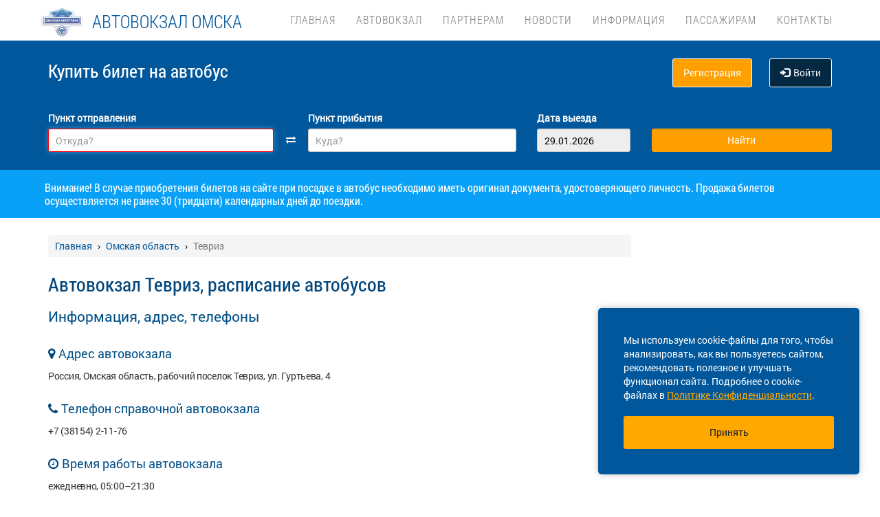

--- FILE ---
content_type: text/html; charset=UTF-8
request_url: https://omskoblauto.ru/oms/tevriz
body_size: 11652
content:
<!DOCTYPE html> <html> <head> <script type="text/javascript" src="/template/js/jQuery-min.js"></script> <script type="text/javascript" src="/template/js/jquery.mask.min.js"></script> <script type="text/javascript" src="/localdata/tmp/js/jquery.autocomplete23-1750736514.js" ></script> <script type="text/javascript" src="/template/js/hammer.js" ></script> <script type="text/javascript" src="/localdata/tmp/js/scripts-1764231646.js" ></script> <script> if(window.isSecureContext) { var gpay_el = document.createElement("script"); gpay_el.type = "text/javascript"; gpay_el.src = "https://pay.google.com/gp/p/js/pay.js"; gpay_el.async = true; document.head.appendChild(gpay_el); } </script> <script type="text/javascript" src="/localdata/tmp/js/basket-1764231646.js" ></script> <script type="text/javascript" src="/localdata/tmp/js/no_races-1764231646.js"></script> <script src="/template/js/isotope.pkgd.js" ></script> <script type="text/javascript" src="/template/js/slideUpWidget.js" ></script> <meta http-equiv="X-UA-Compatible" content="IE=edge"> <meta name="viewport" content="width=device-width, initial-scale=1, maximum-scale=1, user-scalable=no"> <meta name="msapplication-config" content="browserconfig.xml"> <meta charset="utf-8"> <meta http-equiv="content-type" content="text/html; charset=UTF-8"> <!-- Yandex webmaster --> <meta name="yandex-verification" content="60547ef18b0c69b4" /> <!-- Google Meta tag --> <meta name="google-site-verification" content="V-60547ef18b0c69b4" /> <meta name="apple-itunes-app" content="app-id=978578422"> <meta name="description" content="Автовокзал Тевриз, билет на автобус Тевриз на сайте автовокзала. Расписание автобусов и информация о рейсах: цена, количество оставшихся билетов, время в пути и отзывы пассажиров. Билеты онлайн. Оперативная консультация техподдержки."> <script> var buy_redirect = '/profile/checkout'; var vkgroupchat = 165997579 </script> <link rel="canonical" href=https://omskoblauto.ru/oms/tevriz> <!-- OpenGraph --> <meta property="og:type" content="website"> <meta property="og:site_name" content="Автовокзал Омска"> <meta property="og:title" content="Автовокзал Тевриз, расписание автобусов"> <meta property="og:description" content="Автовокзал Тевриз, билет на автобус Тевриз на сайте автовокзала. Расписание автобусов и информация о рейсах: цена, количество оставшихся билетов, время в пути и отзывы пассажиров. Билеты онлайн. Оперативная консультация техподдержки."> <meta property="og:url" content="https://omskoblauto.ru/oms/tevriz"> <meta property="og:locale" content="ru_RU"> <meta property="og:image" content="http://omskoblauto.ru/localdata/images/og/og_picture.png?rand=3220"> <meta property="og:image:width" content="219"> <meta property="og:image:height" content="145"> <meta name="twitter:image:src" content="http://omskoblauto.ru/localdata/images/og/og_picture.png?rand=3220"> <meta name="twitter:title" content="Автовокзал Тевриз, расписание автобусов"> <meta name="twitter:description" content="Автовокзал Тевриз, билет на автобус Тевриз на сайте автовокзала. Расписание автобусов и информация о рейсах: цена, количество оставшихся билетов, время в пути и отзывы пассажиров. Билеты онлайн. Оперативная консультация техподдержки."> <meta name="twitter:url" content="https://omskoblauto.ru/oms/tevriz"> <meta name="twitter:domain" content="omskoblauto.ru"> <meta name="twitter:site" content="Автовокзал Омска"> <meta name="user_lang" content="ru_RU"> <link rel="shortcut icon" href="/favicon.ico" type="image/x-icon"/> <!-- Android icons --> <link href="/icon-hires.png" rel="icon" sizes="192x192" /> <link href="/icon-normal.png" rel="icon" sizes="128x128" /> <link rel="stylesheet" href="/localdata/tmp/css_general/general-1764655753.css" type="text/css"/> <script type="text/javascript" src="/template/js/jquery.browser+json+fancybox.js"></script> <script type="text/javascript" src="/template/js/fancybox/fullscreen.js"></script> <script type="text/javascript" src="/template/js/fancybox/guestures.js"></script> <script type="text/javascript" src="/template/js/fancybox/wheel.js"></script> <script type="text/javascript" src="/template/js/bootbox.js" async></script> <script type="text/javascript" src="/template/js/moment.min.js"></script> <script type="text/javascript" src="/template/js/jquery-ui-1.10.4.custom.min.js" ></script> <script type="text/javascript" src="/template/js/bootstrap.js"></script> <script type="text/javascript" src="/template/js/i18next.min.js"></script> <script src="/scripts/FlexSlider/jquery.flexslider-min.js"></script> <script type="text/javascript" src="/template/js/datepicker.js" async></script> <script type="text/javascript" src="/localdata/tmp/js/generalScripts-1764231646.js" ></script> <script type="text/javascript" src="/localdata/tmp/js/datePicketMobile-1764231646.js" ></script> <script type="text/javascript" src="/localdata/tmp/js/auth-1764231646.js"></script> <script type="text/javascript" src="/template/js/jquery.cookie.js"></script> <script type="text/javascript" src="/template/js/search_cross.js"></script> <script type="text/javascript" src="/template/js/jquery.disableAutoFill.js"></script> <script type="text/javascript" src="/localdata/tmp/js/r70.search2.0-1764231646.js" ></script> <link rel="stylesheet" href="/localdata/tmp/js/jbility-1764231646.css" type="text/css"/> <link rel="stylesheet" href="/localdata/tmp/css_additional/additional-1764655753.css" type="text/css"/> <link rel="stylesheet" href="/localdata/tmp/css_main/main-1769497573.css" type="text/css"/> <script type="text/javascript" src="//vk.com/js/api/openapi.js?167"></script> <!-- выпадашка в контактах--> <script type="text/javascript" src="/localdata/template/js/suggestions.js"></script> <script type="text/javascript" src="/localdata/template/js/dropdowncontacts.js" async></script> <!--<link rel="stylesheet" href="/localdata/template/css/dropdowncontacts.css?1769567269" type="text/css"/>--> <!-- доп стили, если нужно что-то изменить--> <!--<link rel="stylesheet" href="/localdata/template/css/vokzal_dop.css?" type="text/css"/>--> <script type="text/javascript" src="/localdata/template/js/custom.js" async></script> <!-- главные стили--> <title>Автовокзал Тевриз, расписание автобусов</title> </head> <body> <div id="vk_api_transport"></div> <script type="text/javascript"> var vkgroupchat = 165997579; window.vkAsyncInit = function() { if(vkgroupchat === false) { return false; } VK.init({ apiId: vkgroupchat }); vk_group = $('#vk_groups').data('group'); if(!vk_group){ return false; } $('#vk_groups').empty(); var width = $(document).find('.col-md-3 > .sidebar').width() - 30; var height = 400; var windowSize = widget_width = $(window).width(); if (windowSize <= 768) { height = 1; } if(typeof VK != 'undefined') { VK.Widgets.Group("vk_groups", { mode: 0, width: width, height: height, color1: 'FFFFFF', color2: '01467c', color3: '01467c' }, vk_group); } }; setTimeout(function() { var el = document.createElement("script"); el.type = "text/javascript"; el.src = "https://vk.com/js/api/openapi.js?167"; el.async = true; document.getElementById("vk_api_transport").appendChild(el); }, 4000); </script> <div style="visibility:hidden; height:0;"> </div> <!-- Yandex.Metrika counter --> <script type="text/javascript" > (function(m,e,t,r,i,k,a){m[i]=m[i]||function(){(m[i].a=m[i].a||[]).push(arguments)}; m[i].l=1*new Date(); for (var j = 0; j < document.scripts.length; j++) {if (document.scripts[j].src === r) { return; }} k=e.createElement(t),a=e.getElementsByTagName(t)[0],k.async=1,k.src=r,a.parentNode.insertBefore(k,a)}) (window, document, "script", "https://mc.yandex.ru/metrika/tag.js", "ym"); ym(95456007, "init", { clickmap:true, trackLinks:true, accurateTrackBounce:true, webvisor:true, ecommerce:"dataLayer" }); </script> <noscript><div><img src="https://mc.yandex.ru/watch/95456007" style="position:absolute; left:-9999px;" alt="" /></div></noscript> <!-- /Yandex.Metrika counter --> <div class="font_preload" style="opacity: 0"> <span style="font-family: 'Glyphicons Halflings';"></span> </div> <div itemscope itemtype="http://schema.org/WPHeader"> <div class="stationTitle_div"> <span class="stationTitle"></span> <div class="close_button"> <img class="close_img" src="/template/img/close-icon.svg"> </div> </div> <div class="top-nav"> <div class="banner-app"> <div onclick="closeDownload();" class="close_banner"> <img src="/template/img/close-icon.svg"> </div> <div class="logo"> <img class="navbar-brand2" src="/localdata/template/img/logo.png"> </div> <div class="text-app-cont"> <span id="android" class="text-app">НА-АВТОБУС на ANDROID</span> <span id="ios" class="text-app">НА-АВТОБУС на iOS</span> <span class="exp">Билеты на автобус у вас в кармане</span> </div> <div class="download-cont"> <a class="download-app" href="" target="_blank">Скачать</a> </div> </div> <div class="modal-date"> <div id="picker_container"> <div id="inside_container"> <span id="choose_date">Выберите дату поездки</span> <img src="/template/img/close-icon.svg" class="closeDatePickerModal" onclick="closeDatePickerModal()" alt="Закрыть"/> </div> <div class="inside"> <div id="buttons"> <div> <button class="picker-button" id="today"><span class="picker-button-text" onclick="today();">сегодня</span></button> <button class="picker-button" id="tomorrow"><span class="picker-button-text" onclick="tomorrow();">завтра</span></button> <button class="picker-button" id="after_tomorrow"><span class="picker-button-text" onclick="afterTomorrow();">Послезавтра</span></button> </div> </div> <table class="table noborder"> <thead> <th>пн</th> <th>вт</th> <th>ср</th> <th>чт</th> <th>пт</th> <th>сб</th> <th>вс</th> </thead> </table> </div> </div> <div class="picker"></div> </div> <div class="container"> <meta itemprop="headline" content="NAVTOBUS"> <div class="navbar-header"> <button type="button" class="navbar-toggle collapsed drawer-menu"> <span class="icon-bar"></span> <span class="icon-bar"></span> <span class="icon-bar"></span> </button> <a class="navbar-brand" href=https://omskoblauto.ru/> <img class="hidden-xs hidden-sm" src='/localdata/template/img/logo2.png'> <div class="brand-title">Автовокзал Омска</div> <div class="brand-text hidden">расписание и билеты в Ваших руках!</div> </a> </div> <div class="drawer"> <div class="drawer-body"> <div class="drawer-auth"> <div class="auth-btns center-block"> <a href="#" onclick="auth(0);return false;">Вход</a> &nbsp; | &nbsp; <a href="#" onclick="register(0);return false;">Регистрация</a> </div> </div> <div class="drawer-list"> <a href="/" class="drawer-list-item"> <span class="dli-title">Поиск рейсов</span> <span class="dli-desc">И покупка билетов</span> </a> </div> <div class="drawer-list"> <div><a href="/#" class="drawer-list-item2 rootlvl">Автовокзал<i style="float:right;" class="fa fa-plus-square-o fa-1dot5 " aria-hidden="true"></i></a> <div class="drawer-list-item2 secondlvl mb-20 hidden "><a href="/about" class="drawer-list-item2">О компании</a><a href="/leaders" class="drawer-list-item2">Руководство</a><a href="/vacancies" class="drawer-list-item2">Вакансии</a><a href="/history" class="drawer-list-item2">История</a></div></div><div><a href="/#" class="drawer-list-item2 rootlvl">Партнерам<i style="float:right;" class="fa fa-plus-square-o fa-1dot5 " aria-hidden="true"></i></a> <div class="drawer-list-item2 secondlvl mb-20 hidden "><a href="/orderbus" class="drawer-list-item2">Заказ автобуса</a><a href="/rent" class="drawer-list-item2">Аренда помещений</a><a href="/repair" class="drawer-list-item2">Техническое обслуживание ТС</a><a href="/medinspection" class="drawer-list-item2">Медицинский осмотр водителей</a><a href="/advert" class="drawer-list-item2">Реклама</a><a href="/custom" class="drawer-list-item2">Закупки</a><a href="/opening" class="drawer-list-item2">Раскрытие информации</a><a href="/metod" class="drawer-list-item2">Методика формирования тарифов</a></div></div><a href="/news" class="drawer-list-item">Новости</a> <div><a href="/#" class="drawer-list-item2 rootlvl">Информация<i style="float:right;" class="fa fa-plus-square-o fa-1dot5 " aria-hidden="true"></i></a> <div class="drawer-list-item2 secondlvl mb-20 hidden "><a href="/pointsofsale" class="drawer-list-item2">Пункты продажи</a><a href="/schedule2" class="drawer-list-item2">Расписание (Отправление от других начальных пунктов)</a><a href="/schedule3" class="drawer-list-item2">Расписание дачных маршрутов</a><a href="/tariff" class="drawer-list-item2">Информация о тарифах</a><a href="/rules" class="drawer-list-item2">Правила пользования Автовокзалами и Автостанциями</a><a href="/scheduleboard " class="drawer-list-item2">Онлайн табло</a></div></div><div><a href="/#" class="drawer-list-item2 rootlvl">Пассажирам<i style="float:right;" class="fa fa-plus-square-o fa-1dot5 " aria-hidden="true"></i></a> <div class="drawer-list-item2 secondlvl mb-20 hidden "><a href="/posadka-i-vozvrat-biletov" class="drawer-list-item2">Посадка на рейс и возврат билета</a><a href="/perevozka-bagazha" class="drawer-list-item2">Перевозка багажа</a><a href="/proezd-s-detmi" class="drawer-list-item2">Проезд с детьми</a><a href="/provoz-zhivotnih" class="drawer-list-item2">Провоз животных</a><a href="/komandirovk" class="drawer-list-item2">Отчеты за командировку</a><a href="/predostavlenie-informatsii-klientom" class="drawer-list-item2">Сбор персональных данных</a><a href="/chastie-voprosi" class="drawer-list-item2">Частые вопросы</a><a href="/strahovanie" class="drawer-list-item2">Страхование пассажиров</a><a href="/avtomaticheskaya-kamera-khraneniya" class="drawer-list-item2">Автоматическая камера хранения</a></div></div><a href="/contacts" class="drawer-list-item">Контакты</a> </div> </div> <div class="drawer-footer"> <a href=/away.php?url=https%3A%2F%2Fplay.google.com%2Fstore%2Fapps%2Fdetails%3Fid%3Dru.naavtobus.app class="btn btn-success btn-block margin-bottom-xs text-uppercase mobListVersion" target="_blank">Установить приложение</a> <a href="#" onclick="ask_question(); return false;" class="btn btn-warning btn-block" title="Задайте нам вопрос"> ВОПРОС В ПОДДЕРЖКУ </a> </div> </div> <div class="collapse navbar-collapse pull-right main-nav" id="bs-example-navbar-collapse-1"> <ul class="nav navbar-nav" itemscope="" itemtype="http://schema.org/SiteNavigationElement"> <li itemprop="url" class=""><a class ="menu_link" href="/">Главная</a></li> <li itemprop="url" class=""><a class ="menu_link" onclick="return 0;" href="/#">Автовокзал</a><ul><li><a href="/about">О компании</a></li><li><a href="/leaders">Руководство</a></li><li><a href="/vacancies">Вакансии</a></li><li><a href="/history">История</a></li></ul></li> <li itemprop="url" class=""><a class ="menu_link" onclick="return 0;" href="/#">Партнерам</a><ul><li><a href="/orderbus">Заказ автобуса</a></li><li><a href="/rent">Аренда помещений</a></li><li><a href="/repair">Техническое обслуживание ТС</a></li><li><a href="/medinspection">Медицинский осмотр водителей</a></li><li><a href="/advert">Реклама</a></li><li><a href="/custom">Закупки</a></li><li><a href="/opening">Раскрытие информации</a></li><li><a href="/metod">Методика формирования тарифов</a></li></ul></li> <li itemprop="url" class=""><a class ="menu_link" href="/news">Новости</a></li> <li itemprop="url" class=""><a class ="menu_link" onclick="return 0;" href="/#">Информация</a><ul><li><a href="/pointsofsale">Пункты продажи</a></li><li><a href="/schedule2">Расписание (Отправление от других начальных пунктов)</a></li><li><a href="/schedule3">Расписание дачных маршрутов</a></li><li><a href="/tariff">Информация о тарифах</a></li><li><a href="/rules">Правила пользования Автовокзалами и Автостанциями</a></li><li><a href="/scheduleboard ">Онлайн табло</a></li></ul></li> <li itemprop="url" class=""><a class ="menu_link" onclick="return 0;" href="/#">Пассажирам</a><ul><li><a href="/posadka-i-vozvrat-biletov">Посадка на рейс и возврат билета</a></li><li><a href="/perevozka-bagazha">Перевозка багажа</a></li><li><a href="/proezd-s-detmi">Проезд с детьми</a></li><li><a href="/provoz-zhivotnih">Провоз животных</a></li><li><a href="/komandirovk">Отчеты за командировку</a></li><li><a href="/predostavlenie-informatsii-klientom">Сбор персональных данных</a></li><li><a href="/chastie-voprosi">Частые вопросы</a></li><li><a href="/strahovanie">Страхование пассажиров</a></li><li><a href="/avtomaticheskaya-kamera-khraneniya">Автоматическая камера хранения</a></li></ul></li> <li itemprop="url" class=""><a class ="menu_link" href="/contacts">Контакты</a></li> </ul> </div> </div> </div> <div class="search-menu mini"> <div class="container"> <div class='row search-title'> <div class='col-xs-7 col-sm-6 col-md-6 search-label'> <span itemprop="description"> Купить билет <span class="hidden-xs">на автобус</span> </span> </div> <div class="col-xs-5 col-sm-6 col-md-6 text-right show_buttons"> <ul class="control-links"> <li> <a href="#" onclick="register(0);return false;" rel="nofollow" class="btn-orangei">Регистрация </a> </li><li> <a class="profile" data-cy="user-login" rel="nofollow" href="#" onclick="auth(0);return false;"><i class="glyphicon glyphicon-log-in"></i>Войти </a> </li> </ul> </div> </div> <div class='row search-div pt0-in-small'> <form method="POST" id="form" onsubmit="ajax_search();return false;" autocomplete="off"> <input autocomplete="false" name="hidden" type="text" style="display:none;"> <div class="col-md-9 col-xs-12 nopadding-in-small display_inputs"> <div class="col-lg-5 col-md-5 col-sm-6 col-xs-12 start-point pr-25 "> <label for="search_from">Пункт отправления</label> <input type='search' class='form-control city' value="" id="search_from" name="from" data-name="from" placeholder="Откуда?" required> <input type="hidden" id="search_from_id" name="from_id" value=""/> <input type="hidden" id="is_in_cache" name="is_in_cache" value=""/> <div class="col-swap hidden-xs hidden-sm"><span class="fa fa-exchange" data-element1="#search_from" data-element2="#search_to" style="color: #ffffff;"></span></div> </div> <div class="col-lg-5 col-md-5 col-sm-6 col-xs-12 pl-25 pr-25"> <label for="search_to">Пункт прибытия</label> <input type='search' class='form-control city' value="" id="search_to" name="to" data-name="to" placeholder="Куда?" > <input type="hidden" id="search_to_id" name="to_id" value=""/> </div> <div class="visible-xs visible-sm col-xs-12 from_to"> <input type='text' placeholder="Найти рейсы" class='form-control city' value="" id="fromto"> </div> <div class="col-lg-2 col-md-2 col-sm-6 col-xs-12 nopadding date-start pl-5"> <label for="search_date1"> Дата выезда </label> <input type='text' class='form-control date mobileSearch' name="date1" id="search_date1" value="29.01.2026" readonly> <input type="hidden" id="datepickerMaxDate" data-mobile="+75d" name="datepickerMaxDate" value="+75d"/> </div> <div class="col-sm-6 col-xs-12 hidden-lg hidden-md"> <label>&nbsp;</label> <div class="start_search"> <input type='submit' class='form-control btn btn-orange start_search' id="ss03" value="Найти"> </div> </div> </div> <div class="col-md-3 col-xs-12 big-search"> <div class="col-xs-12 nopadding"> <label>&nbsp;</label> <div class="start_search"> <input type='submit' class='form-control btn btn-orange' id="ss04" value="Найти"> </div> </div> </div> </form> <script> document.onload = checkEmptySearch(); </script> </div> </div> </div> </div> <div class="modal-app" show="1"> <div class="modal-app-content"> <div class="logo-modal-app"> <img class="navbar-brand3" src="/localdata/template/img/logo.png"> </div> <div class="text-app-modal-cont"> <span id="android-modal" class="text-app">НА-АВТОБУС на ANDROID</span> <span id="ios-modal" class="text-app">НА-АВТОБУС на iOS</span> <span class="exp">Билеты на автобус у вас в кармане</span> </div> <div class="download-cont-modal"> <a class="download-app modal-button" href="" target="_blank">Скачать</a> </div> <div onclick="closeDownloadAppModal();return false;" class="close_modal"> <a href="" target="_blank">Скрыть</a> </div> </div> </div> <div class="online_schedule_div" style="background-color: #09a0f7"> <div class="online-container container" style="color:white; padding: 10px; font-size: 16px;">Внимание! В случае приобретения билетов на сайте при посадке в автобус необходимо иметь оригинал документа, удостоверяющего личность. Продажа билетов осуществляется не ранее 30 (тридцати) календарных дней до поездки. </div> </div> <div class='container' itemscope="" itemtype="http://schema.org/WebPage"> <div id='search_result'></div> <input type="hidden" value="29a62ef872f14510dbefa023930e85a7"> <input type="hidden" id="app_banner_show" value="1"> <input type="hidden" id="android_mobile_link" value="https://play.google.com/store/apps/details?id=ru.naavtobus.app"> <input type="hidden" id="apple_mobile_link" value="https://itunes.apple.com/us/app/na-avtobus-raspisania-i-bilety/id978578422?l=ru&ls=1&mt=8"> <input type="hidden" id="show_banner" value="1"> <input type="hidden" id="show_start_alert" value="1"> <input type="hidden" id="alert_text" value=""> <input type="hidden" id="rating_modal" value="0" > <input type="hidden" id="is_frame" value=""> <input type="hidden" id="logged" value=""> <script type="text/javascript" src="/template/js/banner_show.js"></script> <input type="hidden" id="is_loaded_dropdown" value="1"> <script>$(document).ready(startFillImages('fillSlider'))</script> <script> var maxDate = new Date('now'); $(function() { $('#date1').datepicker('option', 'maxDate', maxDate); $('#date2').datepicker('option', 'maxDate', maxDate); }); </script> <div class="row"> <div class="col-md-9 col-xs-12"> <div class="mt-25"> <ul itemscope itemtype="https://schema.org/BreadcrumbList" class="breadcrumb"> <li itemprop="itemListElement" itemscope itemtype="https://schema.org/ListItem"> <a itemprop="item" href="/"><span itemprop="name">Главная</span></a> <meta itemprop="position" content="1"/> </li> <li itemprop="itemListElement" itemscope itemtype="https://schema.org/ListItem"> <a itemprop="item" href="/oms"><span itemprop="name">Омская область</span></a> <meta itemprop="position" content="2"/> </li> <li class="active" itemprop="itemListElement" itemscope itemtype="https://schema.org/ListItem"> <span itemprop="name">Тевриз</span> <meta itemprop="position" content="3"/> </li> </ul> </div> <script type="application/ld+json"> { "@context": "https://schema.org/", "@type": "BreadcrumbList", "itemListElement": [{"@type":"ListItem","position":1,"name":"Главная","item":"https://omsk/"},{"@type":"ListItem","position":2,"name":"Омская область","item":"https://omsk/oms"},{"@type":"ListItem","position":3,"name":"Тевриз","item":""}] } </script> <h1>Автовокзал Тевриз, расписание автобусов</h1><h2 class="content_header_big content_header_big-schedule" style="padding: 0;">Информация, адрес, телефоны</h2><div class="bus-station_schedule-block"> <p><span class="content_header_small"><em class="fa fa-map-marker" style="color: #01467c;">&nbsp;</em>Адрес автовокзала</span></p> <p><span class="bus-station_schedule">Россия, Омская область, рабочий поселок Тевриз, ул. Гуртьева, 4</span></p> </div><div class="bus-station_schedule-block"> <p><span class="content_header_small"><em class="fa fa-phone" style="color: #01467c;">&nbsp;</em>Телефон справочной автовокзала</span></p> <p><span class="bus-station_schedule"> +7 (38154) 2-11-76</span></p> </div><div class="bus-station_schedule-block"> <p><span class="content_header_small"><em class="fa fa-clock-o" style="color: #01467c;">&nbsp;</em>Время работы автовокзала</span></p> <p><span class="bus-station_schedule">ежедневно, 05:00–21:30</span></p> </div><div id="wrapMap" onclick="activationYandexMapDiv(this);return false;"><div id="ymap" style="height:300px; margin-top:20px;"></div></div><h2 class="content_header_big content_header_big-schedule" style="padding: 0;">Наиболее популярные рейсы</h2><div class="schedule-static-list mb-20"><div class="schedule-static-link"><a href="/avtobus/oms/tevriz/oms/omsk-av">Тевриз АС &mdash; ОМСК АВ</a></div><div class="schedule-static-link"><a href="/avtobus/oms/tevriz/oms/znamenskoe">Тевриз АС &mdash; Знаменское АВ</a></div><div class="schedule-static-link"><a href="/avtobus/oms/tevriz/oms/tara">Тевриз АС &mdash; Тара АВ</a></div><div class="schedule-static-link"><a href="/avtobus/oms/tevriz/oms/baksheevo-tevrizskiy-rayon">Тевриз АС &mdash; БАКШЕЕВО</a></div><div class="schedule-static-link"><a href="/avtobus/oms/tevriz/oms/taychi">Тевриз АС &mdash; ТАЙЧИ</a></div><div class="schedule-static-link"><a href="/avtobus/oms/tevriz/oms/ivanov-mys">Тевриз АС &mdash; ИВАНОВ МЫС (ТЕВР)</a></div><div class="schedule-static-link"><a href="/avtobus/oms/tevriz/oms/tuzakly">Тевриз АС &mdash; ТУЗАКЛЫ</a></div><div class="schedule-static-link"><a href="/avtobus/oms/tevriz/oms/bayby">Тевриз АС &mdash; БАЙБЫ</a></div><div class="schedule-static-link"><a href="/avtobus/oms/tevriz/oms/tashetkany">Тевриз АС &mdash; ТАШЕТКАНЫ</a></div><div class="schedule-static-link"><a href="/avtobus/oms/tevriz/oms/petelino">Тевриз АС &mdash; ПЕТЕЛИНО</a></div></div><h2 class="content_header_big content_header_big-schedule" style="padding: 0;">Расписание автобусов автовокзала Тевриз</h2><p>Вы можете выбрать нужный вам рейс из списка наиболее популярных направлений,<br> либо воспользоваться формой поиска.</p><div class="schedule-static-list"><div class="schedule-static-link"><a href="/avtobus/oms/tevriz/oms/bayby">Тевриз АС &mdash; БАЙБЫ</a></div><div class="schedule-static-link"><a href="/avtobus/oms/tevriz/oms/baksheevo-tevrizskiy-rayon">Тевриз АС &mdash; БАКШЕЕВО</a></div><div class="schedule-static-link"><a href="/avtobus/oms/tevriz/oms/bolshereche">Тевриз АК &mdash; БОЛЬШЕРЕЧЬЕ АК</a></div><div class="schedule-static-link"><a href="/avtobus/oms/tevriz/oms/znamenskoe">Тевриз АС &mdash; Знаменское АВ</a></div><div class="schedule-static-link"><a href="/avtobus/oms/tevriz/oms/ivanov-mys">Тевриз АС &mdash; ИВАНОВ МЫС (ТЕВР)</a></div><div class="schedule-static-link"><a href="/avtobus/oms/tevriz/oms/krasnyy-yar-lyubinskiy-rayon">Тевриз АС &mdash; КРАСНЫЙ ЯР (ЛЮБ)</a></div><div class="schedule-static-link"><a href="/avtobus/oms/tevriz/oms/malocheredovo">Тевриз АС &mdash; МАЛОЧЕРЕДОВО</a></div><div class="schedule-static-link"><a href="/avtobus/oms/tevriz/oms/nagorno-aevsk">Тевриз АС &mdash; НАГОРНО-АЕВСК</a></div><div class="schedule-static-link"><a href="/avtobus/oms/tevriz/oms/omsk-av">Тевриз АС &mdash; ОМСК АВ</a></div><div class="schedule-static-link"><a href="/avtobus/oms/tevriz/oms/petelino">Тевриз АС &mdash; ПЕТЕЛИНО</a></div><div class="schedule-static-link"><a href="/avtobus/oms/tevriz/oms/sargatskoe">Тевриз АС &mdash; Саргатское АС </a></div><div class="schedule-static-link"><a href="/avtobus/oms/tevriz/oms/semenovka-znamenskiy-rayon">Тевриз АС &mdash; СЕМЕНОВКА (ЗНАМ)</a></div><div class="schedule-static-link"><a href="/avtobus/oms/tevriz/oms/taychi">Тевриз АС &mdash; ТАЙЧИ</a></div><div class="schedule-static-link"><a href="/avtobus/oms/tevriz/oms/tara">Тевриз АС &mdash; Тара АВ</a></div><div class="schedule-static-link"><a href="/avtobus/oms/tevriz/oms/tashetkany">Тевриз АС &mdash; ТАШЕТКАНЫ</a></div><div class="schedule-static-link"><a href="/avtobus/oms/tevriz/oms/tuzakly">Тевриз АС &mdash; ТУЗАКЛЫ</a></div><div class="schedule-static-link"><a href="/avtobus/oms/tevriz/oms/shuhovo">Тевриз АС &mdash; ШУХОВО</a></div></div> <script src="https://api-maps.yandex.ru/2.1/?apikey=8b516568-6ec0-4622-bb60-2c333dac21a2&lang=ru-RU" type="text/javascript"></script> <script type="text/javascript"> ymaps.ready(init); function init() { var myMap = new ymaps.Map("ymap", { center: [57.510578, 72.401903], zoom: 10, controls: ['fullscreenControl','zoomControl'], }, { searchControlProvider: 'yandex#search' }); myMap.geoObjects.add(new ymaps.Placemark([57.510578, 72.401903], { preset: 'islands#icon', iconColor: '#0095b6' })) } </script> </div> <div class="col-md-3 col-xs-12 "> <div class="sidebar fixed-sidebar"> <div class="item"> <p><iframe src="https://rutube.ru/play/embed/09bb318d1ac6f75c22321c1e6bcee5ce" frameborder="0" width="100%" height="100%"></iframe></p> <p><iframe src="https://rutube.ru/play/embed/0b284706dcb8b34306bf82f81fab9f9b" frameborder="0" width="100%" height="100%"></iframe></p> <p><iframe src="https://rutube.ru/play/embed/6320fc457afe7798e4c4c6f237f8323c" frameborder="0" width="100%" height="100%"></iframe></p> <p><iframe src="https://rutube.ru/play/embed/db8fa30626847ea8a0655f7ce5eba852" frameborder="0" width="100%" height="100%"></iframe></p> <p><a href="/video">Все видео &raquo;</a></p> </div> <div class="item acess-container"> <div id="jbbutton" class="access-button d-flex d-center text-blue button-bb sb-button-h-40 bg-white w100 mb-20" title="Версия для слабовидящих"> <span class="access-button-text d-flex d-center"> <img src="/template/img/jbility-toggle.svg"> <span>Версия для слабовидящих</span> </span> </div> <div id="acess-icons"> <div class="acess-icon"> <img id="contrast" title="Контраст" src="/template/img/jbility-contrast.svg"/> </div> <div class="acess-icon"> <img id="increaseFont" title="Увеличить шрифт" src="/template/img/jbility-font-plus.svg"/> </div> <div class="acess-icon"> <img id="defaultFont" title="Стандартный шрифт" src="/template/img/jbility-font-default.svg"/> </div> <div class="acess-icon"> <img id="decreaseFont" title="Уменьшить шрифт" src="/template/img/jbility-font-minus.svg"/> </div> </div> </div> <div class="item"> <button href="#" class="text-blue button-bb sb-button-h-40 bg-white w100 mb-20" onclick="ask_question(); return false;" id="support"> <span id="support-text"> <span class="text">Служба поддержки</span> </span> </button> <a href="/suggestions" class="d-flex d-center text-center button-bb no-a-effects text-blue w100 p-10" id="suggestion" > <span id="suggestion-text"> <span class="text">Ваши отзывы и предложения</span> </span> </a> </div> <div class="item"> <div class="h2">Новости</div> <div class="post"> <div class="post-title"><a href="/news/4445">Вступай в войска беспилотных систем</a></div> <div class="post-date">26.01.2026 </div> </div> <div class="post"> <div class="post-title"><a href="/news/4435">Поздравление генерального директора акционерного общества "Омскоблавтотранс" Михайлова Дмитрия Анатольевича с Новым годом и Рождеством!</a></div> <div class="post-date">30.12.2025 </div> </div> <div class="post"> <div class="post-title"><a href="/news/4429">Изменения в обслуживании АО «Омскоблавтотранс» регулярных маршрутов в предпраздничные и праздничные дни (31.12.2025-11.01.2026)</a></div> <div class="post-date">24.12.2025 </div> </div> <div class="post"> <div class="post-title"><a href="/news/4427">Изменения в правилах пересечения детьми до 14 лет Государственной границы РФ</a></div> <div class="post-date">22.12.2025 </div> </div> <div class="post"> <div class="post-title"><a href="/news/4426">Изменения в обслуживании перевозчиками регулярных маршрутов в предпраздничные и праздничные дни Нового года (26.12.2025-08.01.2026)</a></div> <div class="post-date">22.12.2025 </div> </div> <div class="show-all-news"> <a title="Автовокзал ОмскаНовости. " href="/news">Все новости &raquo;</a> </div> </div> <div class="item"> </div> <div class="item"> <!-- VK Widget --> <div id="vk_groups" data-group="165997579"></div> </div> <div class="cookie-window"> <div class="cookie-text"> <div class="cookie-text_desktop"> Мы используем cookie-файлы для того, чтобы анализировать, как вы пользуетесь сайтом, рекомендовать полезное и улучшать функционал сайта. Подробнее о cookie-файлах в <a href="/privacy_policy#cookie_files">Политике Конфиденциальности</a>. </div> <div class="cookie-text_mobile"> Мы используем <a href="/privacy_policy#cookie_files">cookie-файлы</a> для аналитики ваших действий, рекомендаций и улучшения сайта. </div> </div> <div class="cookie-button" onclick='acceptCookie();return false;'>Принять</div> </div> <!-- VK Widget --> <div id="vk_community_messages"></div> <script type="text/javascript"> //VK.Widgets.CommunityMessages("vk_community_messages", 88892956, {widgetPosition: "left",tooltipButtonText: "Есть вопрос?"}); </script> </div> </div> </div> </div> <div class="footer-wrapper"> <div class="map" style="background-image:url(/files/omsk/omsk-ya.jpg)"> <div class="map-inner" id="ya_map"> <button style=" " type="button" class="btn btn-primary" id="show-map">Посмотреть расположение на карте</button> </div> </div> <script> $(document).on('click', '#show-map', function (e) { $(this).parent().html('<p><iframe src="https://yandex.ru/map-widget/v1/?indoorLevel=1&amp;ll=73.281122%2C54.998519&amp;mode=search&amp;oid=1006225705&amp;ol=biz&amp;utm_source=share&amp;z=16.56" frameborder="0" width="100%" height="400"></iframe></p>'); $('.map').height('300px'); }); </script> <div class="navbar navbar-default footer" itemscope itemtype="http://schema.org/WPFooter" > <div class="container container-footer"> <div class='row'> <div class="row"> <div class="col-md-12"> <div class="footer-menu"> <div class="footer-menu__left"> <div class="footer-menu__left__item"><a href="/contacts">Контакты</a></div><div class="footer-menu__left__item"><a href="/rekvizity">Реквизиты</a></div><div class="footer-menu__left__item"><a href="/agreement">Пользовательское соглашение</a></div><div class="footer-menu__left__item"><a href="/partners">Партнерская программа</a></div><div class="footer-menu__left__item"><a href="/privacy_policy">Политика конфиденциальности</a></div> <div class="footer-menu__left_button-group"> <a href=/away.php?url=https%3A%2F%2Fitunes.apple.com%2Fus%2Fapp%2Fna-avtobus-raspisania-i-bilety%2Fid978578422%3Fl%3Dru%26ls%3D1%26mt%3D8 target="_blank" class="footer-menu__left-normal-image"> <img src="/template/img/icons/app-store.webp" alt="Загрузите в App Store" title="Загрузите в App Store"> </a> <a href=/away.php?url=https%3A%2F%2Fplay.google.com%2Fstore%2Fapps%2Fdetails%3Fid%3Dru.naavtobus.app target="_blank" class="footer-menu__left-normal-image hidden-xs hidden-sm"> <img src="/template/img/icons/google-play.webp" alt="Доступно в Google Play" title="Доступно в Google Play"> </a> <a href="market://details?id=ru.naavtobus.app" target="_blank" class="footer-menu__left-normal-image d hidden-lg hidden-md"> <img src="/template/img/icons/google-play.webp" alt="Доступно в Google Play" title="Доступно в Google Play"> </a> </div> </div> <div class="footer-menu__right"> <div class="footer-menu__right-first"> <div class="footer-menu__right__info"> Техническая поддержка сайта </div> <div class="footer-menu__right__phone"> <a class="phone_tag" href="tel:8 800 600-03-38"> 8 800 600-03-38 </a> </div> </div> </div> <div class="footer-menu__right-line"> </div> <div class="footer-menu__bottom"> <hr> <p class="footer-menu__bottom__info"> &copy; 2013-2026, ООО "Капитал"- Онлайн сервис продажи билетов На автобус </p> </div> </div> </div> </div> <div class="clearfix"></div> <div class="col-md-12 footer_banner text-center"> </div> </div> </div> </div> </div> </div> <script> /** window.onload=function(){ if($('#search_from').val()==''){ $('#search_from').focus(); } }; **/ $(document).ready(function() { $('#form').disableAutoFill(); $("#filter_dateFrom").datepicker({ dateFormat: 'dd.mm.yy', dafaultDate: '-1m' }); $( "#filter_dateTo" ).datepicker({ dateFormat: 'dd.mm.yy', dafaultDate: 'now' }); }); </script> <div class="modal"> <div class="modal-dialog"> <div class="modal-content"> <div class="modal-header"> <div class="modal-title"></div> </div> <div class="modal-body"> </div> <div class="modal-footer"> </div> </div> </div> </div> <div class="pay-modal"> <div class="modal-dialog"> <div class="modal-content"> <div class="modal-header"> <span class="close-window" data-dismiss="modal" aria-label="Close"></span> <div class="modal-title"></div> </div> <div class="modal-body"> </div> </div> </div> </div> <script type="text/javascript" src="/localdata/tmp/js/jbility-1764231646.js"></script> </body> </html> 

--- FILE ---
content_type: application/javascript
request_url: https://omskoblauto.ru/localdata/template/js/suggestions.js
body_size: 3489
content:
$(document).ready(function() {
    var $suggestionsHeader      = $('.header-suggestions'),
        $form                   = $('#suggestions'),
        suggestionCheckboxBlockClass = 'suggestion-cb-block',
        suggestionLawClass       = 'suggestion-law';

    var suggestionHeaderMessage         = 'Для нас важно знать Ваше мнение!',
        suggestionHeaderMessageDetailed = 'Мы внимательно рассматриваем каждое письмо' +
                                          ', поэтому просим подойти к написанию отзыва конструктивно';

    var suggestionCheckboxTemplate =
        '<div class="form-group ' + suggestionCheckboxBlockClass + '">' +
            '<div class="input-group" style="width: 100%; outline: #0288d1">' +
                '<label>' +
                    '<input type="checkbox" class="required" required="" oninvalid="this.setCustomValidity(\'Подтвердите согласие\')" oninput="setCustomValidity(\'\')" value="">' +
                    '<span class="suggestion-confirm">Соглашаюсь с условиями и даю согласие на обработку персональных данных</span>' +
                '</label>' +
                 '<p>' +
                    'Я даю свое согласие на обработку моих персональных данных, предоставленных мной при регистрации ' +
                    'на сайте/оформлении билета, для их использования (в т.ч. передачу третьим лицам) в соответствии с ' +
                    'Федеральным законом от 27.07.2006 ФЗ-152 "О защите персональных данных" в рамках и целях, определенных ' +
                    '<a href="/privacy_policy" target="_blank">Политикой конфиденциальности</a> и ' +
                    '<a href="/agreement" target="_blank">Пользовательским соглашением</a>.' +
                '</p>' +
            '</div>' +
        '</div>';

    var suggestionLawTemplate =
        '<div class="' + suggestionLawClass + '">' +
            '<a href="/localdata/files/law.pdf" target="_blank">Ознакомиться с Федеральным законом &laquo;О порядке рассмотрения обращений граждан Российской Федерации&raquo;<br> от 2 мая 2006 года № 59-Ф3</a>' +
        '</div>';

    suggestionsReplaceHeader(
        $suggestionsHeader,
        suggestionHeaderMessage,
        suggestionHeaderMessageDetailed
    );

    if(!$('.'+suggestionCheckboxBlockClass).length && !$(suggestionLawClass).length) {
        suggestionAddTemplate(
            $form.find('.form-group').last(),
            suggestionLawTemplate
        );

        suggestionAddTemplate(
            $form.find('.form-group').last(),
            suggestionCheckboxTemplate
        );
    } else if($('.'+suggestionCheckboxBlockClass).length) {
        suggestionAddTemplate(
            $('.'+ suggestionCheckboxBlockClass),
            suggestionLawTemplate
        );
    }
});

function suggestionsReplaceHeader($header, headerMessage, headerMessageDetailed) {
    $header.find('h1').text(headerMessage);
    $header.find('p').text(headerMessageDetailed);
}

function suggestionAddTemplate($selector, template) {
    $selector.before(template);
}